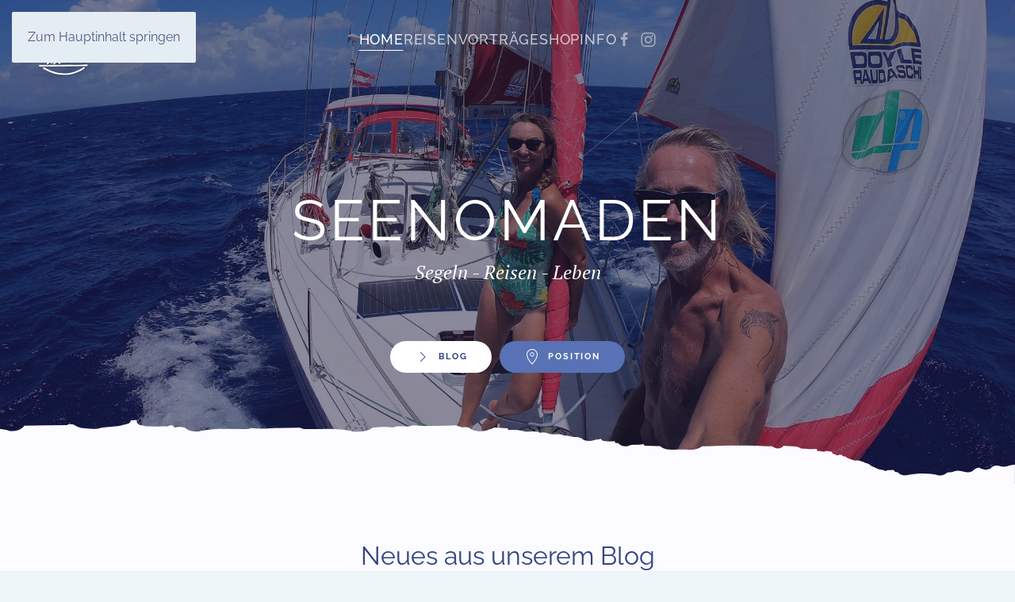

--- FILE ---
content_type: text/html; charset=utf-8
request_url: https://www.seenomaden.at/
body_size: 15232
content:
<!DOCTYPE html>
<html lang="de-de" dir="ltr">
    <head>
        <meta name="viewport" content="width=device-width, initial-scale=1">
        <link rel="icon" href="/images/favicon.png" sizes="any">
                <link rel="apple-touch-icon" href="/images/apple-touch-icon.png">
        <meta charset="utf-8">
	<meta name="rights" content="DorisRenoldner und Wolfgang Slanec">
	<meta name="author" content="Helmut">
	<meta name="description" content="Seit 1989 umsegeln wir gemeinsam die Welt mit unserer Segelyacht NOMAD - Doris Renoldner &amp; Wolfgang Slanec ✓ Mitsegeln ✓ Bücher ✓ Veranstalterinfos &amp; Termine">
	<meta name="generator" content="Joomla! - Open Source Content Management">
	<title>Seenomaden – Reise &amp; Segelblog - Vorträge, Mitsegeln, Bücher</title>
	<link href="/favicon.ico" rel="icon" type="image/vnd.microsoft.icon">
<link href="/media/vendor/joomla-custom-elements/css/joomla-alert.min.css?0.4.1" rel="stylesheet">
	<link href="/templates/yootheme/vendor/assets/leaflet/leaflet/dist/leaflet.css?4.5.33" rel="preload" as="style" onload="this.onload=null;this.rel='stylesheet'">
	<link href="/media/system/css/joomla-fontawesome.min.css?4.5.33" rel="preload" as="style" onload="this.onload=null;this.rel='stylesheet'">
	<link href="/templates/yootheme/css/theme.19.css?1768570123" rel="stylesheet">
	<link href="/plugins/system/jasocialshare/assets/style.css" rel="stylesheet">
<script type="application/json" class="joomla-script-options new">{"ja-share-excluded":[".mod-articlesnews-horizontal"],"joomla.jtext":{"JASOCIALSHARE_EMAIL_SUBJECT":"Hello, I'd like to share a link with you","ERROR":"Fehler","MESSAGE":"Nachricht","NOTICE":"Hinweis","WARNING":"Warnung","JCLOSE":"Schließen","JOK":"OK","JOPEN":"Öffnen"},"system.paths":{"root":"","rootFull":"https:\/\/www.seenomaden.at\/","base":"","baseFull":"https:\/\/www.seenomaden.at\/"},"csrf.token":"9128498d32f130b8c7d357e33c0114c2"}</script>
	<script src="/media/system/js/core.min.js?a3d8f8"></script>
	<script src="/media/system/js/messages.min.js?9a4811" type="module"></script>
	<script src="/templates/yootheme/vendor/assets/leaflet/leaflet/dist/leaflet.js?4.5.33" defer></script>
	<script src="/templates/yootheme/packages/builder/elements/map/app/map-leaflet.min.js?4.5.33" defer></script>
	<script src="/templates/yootheme/vendor/assets/uikit/dist/js/uikit.min.js?4.5.33"></script>
	<script src="/templates/yootheme/vendor/assets/uikit/dist/js/uikit-icons-fjord.min.js?4.5.33"></script>
	<script src="/templates/yootheme/js/theme.js?4.5.33"></script>
	<script src="/plugins/system/jasocialshare/assets/jasocialshare.js"></script>
	<script type="application/ld+json">{"@context":"https://schema.org","@graph":[{"@type":"Organization","@id":"https://www.seenomaden.at/#/schema/Organization/base","name":"Seenomaden","url":"https://www.seenomaden.at/"},{"@type":"WebSite","@id":"https://www.seenomaden.at/#/schema/WebSite/base","url":"https://www.seenomaden.at/","name":"Seenomaden","publisher":{"@id":"https://www.seenomaden.at/#/schema/Organization/base"}},{"@type":"WebPage","@id":"https://www.seenomaden.at/#/schema/WebPage/base","url":"https://www.seenomaden.at/","name":"Seenomaden – Reise & Segelblog - Vorträge, Mitsegeln, Bücher","description":"Seit 1989 umsegeln wir gemeinsam die Welt mit unserer Segelyacht NOMAD - Doris Renoldner & Wolfgang Slanec ✓ Mitsegeln ✓ Bücher ✓ Veranstalterinfos & Termine","isPartOf":{"@id":"https://www.seenomaden.at/#/schema/WebSite/base"},"about":{"@id":"https://www.seenomaden.at/#/schema/Organization/base"},"inLanguage":"de-DE"},{"@type":"Article","@id":"https://www.seenomaden.at/#/schema/com_content/article/230","name":"Momentane Position Nomad","headline":"Momentane Position Nomad","inLanguage":"de-DE","author":{"@type":"Person","name":"Helmut"},"thumbnailUrl":"images/Logo_mistral_white_web.png","articleSection":"Home","dateCreated":"2017-07-28T06:42:14+00:00","interactionStatistic":{"@type":"InteractionCounter","userInteractionCount":135612},"isPartOf":{"@id":"https://www.seenomaden.at/#/schema/WebPage/base"}}]}</script>
	<script>window.yootheme ||= {}; var $theme = yootheme.theme = {"i18n":{"close":{"label":"Schlie\u00dfen"},"totop":{"label":"Zur\u00fcck nach oben"},"marker":{"label":"\u00d6ffnen"},"navbarToggleIcon":{"label":"Men\u00fc \u00f6ffnen"},"paginationPrevious":{"label":"Vorherige Seite"},"paginationNext":{"label":"N\u00e4chste Seite"},"searchIcon":{"toggle":"Suche \u00f6ffnen","submit":"Suche ausf\u00fchren"},"slider":{"next":"N\u00e4chste Folie","previous":"Vorherige Folie","slideX":"Folie %s","slideLabel":"%s von %s"},"slideshow":{"next":"N\u00e4chste Folie","previous":"Vorherige Folie","slideX":"Folie %s","slideLabel":"%s von %s"},"lightboxPanel":{"next":"N\u00e4chste Folie","previous":"Vorherige Folie","slideLabel":"%s von %s","close":"Schlie\u00dfen"}}};</script>
	<meta property="og:locale" content="de_DE" class="4SEO_ogp_tag">
	<meta property="og:url" content="https://www.seenomaden.at/" class="4SEO_ogp_tag">
	<meta property="og:site_name" content="Seenomaden" class="4SEO_ogp_tag">
	<meta property="og:type" content="article" class="4SEO_ogp_tag">
	<meta property="og:title" content="SEENOMADEN - 2x um die Welt | Segelblog" class="4SEO_ogp_tag">
	<meta property="og:description" content="Mitsegeln - Mitlesen - Bücher kaufen - Veranstalterinfos & Vortragstermine " class="4SEO_ogp_tag">
	<meta property="fb:app_id" content="966242223397117" class="4SEO_ogp_tag">
	<meta property="og:image" content="https://www.seenomaden.at/images/static/seenomaden-home-2024.jpg" class="4SEO_ogp_tag">
	<meta property="og:image:width" content="2050" class="4SEO_ogp_tag">
	<meta property="og:image:height" content="1367" class="4SEO_ogp_tag">
	<meta property="og:image:secure_url" content="https://www.seenomaden.at/images/static/seenomaden-home-2024.jpg" class="4SEO_ogp_tag">
	<meta name="twitter:card" content="summary" class="4SEO_tcards_tag">
	<meta name="twitter:url" content="https://www.seenomaden.at/" class="4SEO_tcards_tag">
	<meta name="twitter:title" content="Seenomaden – Reise & Segelblog - Vorträge, Mitsegeln, Bücher" class="4SEO_tcards_tag">
	<meta name="twitter:description" content="Seit 1989 umsegeln wir gemeinsam die Welt mit unserer Segelyacht NOMAD - Doris Renoldner & Wolfgang Slanec ✓ Mitsegeln ✓ Bücher ✓ Veranstalterinfos & Termine" class="4SEO_tcards_tag">
	<meta name="twitter:image" content="https://www.seenomaden.at/images/static/seenomaden-home-2024.jpg" class="4SEO_tcards_tag">
	<link rel="canonical" href="https://www.seenomaden.at/" class="4SEO_auto_canonical">
	<meta name="google-site-verification" content="_oegHEeI1ydg_JERE-EG0EgxUQmbPZupA4FZdpKth00"  class="4SEO_google_site_verification_tag" />
	<meta name="robots" content="max-snippet:-1, max-image-preview:large, max-video-preview:-1" class="4SEO_robots_tag">
	<script type="application/ld+json" class="4SEO_structured_data_sitelinks">{
    "@context": "http://schema.org",
    "@type": "WebSite",
    "url": "https://www.seenomaden.at/",
    "name": "Seenomaden",
    "potentialAction": {
        "@type": "SearchAction",
        "target": "https://www.seenomaden.at/component/finder/search?q={search_term_string}&amp;Itemid=101",
        "query-input": "required name=search_term_string"
    }
}</script>
<script type="application/ld+json" class="4SEO_structured_data_page">{
    "@context": "http://schema.org",
    "@graph": [
        {
            "@type": "Article",
            "author": {
                "@id": "https://www.seenomaden.at/#helmut_a0bea71998"
            },
            "dateModified": "2025-04-18T15:01:23Z",
            "datePublished": "2017-07-28T06:42:14Z",
            "description": "Seit 1989 umsegeln wir gemeinsam die Welt mit unserer Segelyacht NOMAD - Doris Renoldner & Wolfgang Slanec ✓ Mitsegeln ✓ Bücher ✓ Veranstalterinfos & Termine",
            "headline": "Momentane Position Nomad",
            "image": [
                {
                    "@type": "ImageObject",
                    "url": "https://www.seenomaden.at/templates/yootheme/cache/7f/hart-wie-das-eis-7f1d1d5a.png",
                    "caption": null,
                    "description": "",
                    "width": 640,
                    "height": 904
                }
            ],
            "inLanguage": "de-DE",
            "mainEntityOfPage": {
                "@type": "WebPage",
                "url": "https://www.seenomaden.at/"
            },
            "publisher": {
                "@id": "https://www.seenomaden.at/#defaultPublisher"
            },
            "url": "https://www.seenomaden.at/"
        },
        {
            "@id": "https://www.seenomaden.at/#defaultBusiness",
            "@type": "LocalBusiness",
            "name": "Seenomaden",
            "url": "https://www.seenomaden.at/",
            "telephone": "",
            "address": {
                "@id": "https://www.seenomaden.at/#defaultAddress"
            },
            "geo": {
                "@id": "https://www.seenomaden.at/#defaultGeo"
            },
            "image": {
                "@id": "https://www.seenomaden.at/#defaultLogo"
            }
        },
        {
            "@id": "https://www.seenomaden.at/#defaultLogo",
            "@type": "ImageObject",
            "url": "",
            "width": "",
            "height": ""
        },
        {
            "@type": "Person",
            "name": "Helmut",
            "@id": "https://www.seenomaden.at/#helmut_a0bea71998"
        },
        {
            "@id": "https://www.seenomaden.at/#defaultPublisher",
            "@type": "Organization",
            "url": "https://www.seenomaden.at/",
            "logo": {
                "@id": "https://www.seenomaden.at/#defaultLogo"
            },
            "name": "Seenomaden"
        }
    ]
}</script></head>
    <body class="home">

        <div class="uk-hidden-visually uk-notification uk-notification-top-left uk-width-auto">
            <div class="uk-notification-message">
                <a href="#tm-main" class="uk-link-reset">Zum Hauptinhalt springen</a>
            </div>
        </div>

        
        
        <div class="tm-page">

                        


<header class="tm-header-mobile uk-hidden@m tm-header-overlay" uk-header uk-inverse="target: .uk-navbar-container; sel-active: .uk-navbar-transparent">


    
        <div class="uk-navbar-container uk-navbar-transparent">

            <div class="uk-container uk-container-expand">
                <nav class="uk-navbar" uk-navbar="{&quot;align&quot;:&quot;left&quot;,&quot;container&quot;:&quot;.tm-header-mobile&quot;,&quot;boundary&quot;:&quot;.tm-header-mobile .uk-navbar-container&quot;}">

                                        <div class="uk-navbar-left ">

                                                    <a href="https://www.seenomaden.at/" aria-label="Zurück zur Startseite" class="uk-logo uk-navbar-item">
    <picture>
<source type="image/webp" srcset="/templates/yootheme/cache/3c/Logo_mistral_white_web-3c24fb03.webp 80w, /templates/yootheme/cache/52/Logo_mistral_white_web-52b2b761.webp 160w" sizes="(min-width: 80px) 80px">
<img alt="Seenomaden" loading="eager" src="/templates/yootheme/cache/bb/Logo_mistral_white_web-bb01f8e2.png" width="80" height="98">
</picture></a>
                        
                        
                        
                    </div>
                    
                    
                                        <div class="uk-navbar-right">

                                                    
                        
                                                    <a uk-toggle href="#tm-dialog-mobile" class="uk-navbar-toggle">

        
        <div uk-navbar-toggle-icon></div>

        
    </a>
                        
                    </div>
                    
                </nav>
            </div>

        </div>

    



        <div id="tm-dialog-mobile" uk-offcanvas="container: true; overlay: true" mode="slide" flip>
        <div class="uk-offcanvas-bar uk-flex uk-flex-column">

                        <button class="uk-offcanvas-close uk-close-large" type="button" uk-close uk-toggle="cls: uk-close-large; mode: media; media: @s"></button>
            
                        <div class="uk-margin-auto-bottom">
                
<div class="uk-panel" id="module-menu-dialog-mobile">

    
    
<ul class="uk-nav uk-nav-default uk-nav-accordion" uk-nav="targets: &gt; .js-accordion">
    
	<li class="item-101 uk-active"><a href="/" class="fullwidth">Home</a></li>
	<li class="item-285 js-accordion uk-parent"><a href>Reisen <span uk-nav-parent-icon></span></a>
	<ul class="uk-nav-sub">

		<li class="item-736"><a href="/blog/segelblog">Blog</a></li>
		<li class="item-797"><a href="/blog/pacific-odyssey-2018-2021">Pacific Odyssey 2018-2021</a></li>
		<li class="item-609"><a href="/blog/nordwestpassage-2016-2017">Nordwestpassage: 2016-2017</a></li>
		<li class="item-610"><a href="/blog/adria-arktis">Adria – Arktis: 2012-2015</a></li>
		<li class="item-612"><a href="/blog/2-weltumsegelung">2. Weltumsegelung: 2002-2009</a></li>
		<li class="item-611"><a href="/blog/1-weltumsegelung">1. Weltumsegelung: 1989-1997</a></li></ul></li>
	<li class="item-606 js-accordion uk-parent"><a href>Vorträge <span uk-nav-parent-icon></span></a>
	<ul class="uk-nav-sub">

		<li class="item-617"><a href="/vortraege/vortragstermine">Vortragstermine</a></li>
		<li class="item-798"><a href="/vortraege/pacific-odyssey">Pacific Odyssey</a></li>
		<li class="item-751"><a href="/vortraege/nordwestpassage">Nordwestpassage</a></li>
		<li class="item-620"><a href="/vortraege/adria-arktis">Adria - Arktis</a></li>
		<li class="item-619"><a href="/vortraege/frei-wie-der-wind">Frei wie der Wind – 7 Jahre Weltreise</a></li>
		<li class="item-618"><a href="/vortraege/8-jahre-um-die-welt">8 Jahre um die Welt</a></li>
		<li class="item-622"><a href="/vortraege/veranstalterinfos">Veranstalterinfos</a></li></ul></li>
	<li class="item-608"><a href="/shop">Shop</a></li>
	<li class="item-335 js-accordion uk-parent"><a href>Info <span uk-nav-parent-icon></span></a>
	<ul class="uk-nav-sub">

		<li class="item-134"><a href="/pages/about">Über uns</a></li>
		<li class="item-621"><a href="/pages/unser-boot">Unser Boot</a></li>
		<li class="item-637"><a href="/pages/impressum">Impressum</a></li>
		<li class="item-869"><a href="/pages/links-friends">Links Friends</a></li>
		<li class="item-870"><a href="/pages/links-partner">Links Partner</a></li>
		<li class="item-799"><a href="/pages/kontakt">Kontakt</a></li>
		<li class="item-800"><a href="/pages/unterstuetzen">Unterstützen</a></li></ul></li></ul>

</div>

            </div>
            
            
        </div>
    </div>
    
    
    

</header>




<header class="tm-header uk-visible@m tm-header-overlay" uk-inverse="target: .uk-navbar-container, .tm-headerbar" uk-header>



    
        <div class="uk-navbar-container uk-navbar-primary uk-navbar-transparent uk-position-relative uk-position-z-index-high">

            <div class="uk-container">
                <nav class="uk-navbar" uk-navbar="{&quot;align&quot;:&quot;left&quot;,&quot;container&quot;:&quot;.tm-header&quot;,&quot;boundary&quot;:&quot;.tm-header .uk-navbar-container&quot;}">

                                        <div class="uk-navbar-left ">

                                                    <a href="https://www.seenomaden.at/" aria-label="Zurück zur Startseite" class="uk-logo uk-navbar-item">
    <picture>
<source type="image/webp" srcset="/templates/yootheme/cache/3c/Logo_mistral_white_web-3c24fb03.webp 80w, /templates/yootheme/cache/52/Logo_mistral_white_web-52b2b761.webp 160w" sizes="(min-width: 80px) 80px">
<img alt="Seenomaden" loading="eager" src="/templates/yootheme/cache/bb/Logo_mistral_white_web-bb01f8e2.png" width="80" height="98">
</picture></a>
                        
                        
                        
                    </div>
                    
                                        <div class="uk-navbar-center">

                        
                                                    
<ul class="uk-navbar-nav">
    
	<li class="item-101 uk-active"><a href="/" class="fullwidth">Home</a></li>
	<li class="item-285 uk-parent"><a role="button">Reisen</a>
	<div class="uk-drop uk-navbar-dropdown" mode="hover" pos="bottom-left"><div><ul class="uk-nav uk-navbar-dropdown-nav">

		<li class="item-736"><a href="/blog/segelblog">Blog</a></li>
		<li class="item-797"><a href="/blog/pacific-odyssey-2018-2021">Pacific Odyssey 2018-2021</a></li>
		<li class="item-609"><a href="/blog/nordwestpassage-2016-2017">Nordwestpassage: 2016-2017</a></li>
		<li class="item-610"><a href="/blog/adria-arktis">Adria – Arktis: 2012-2015</a></li>
		<li class="item-612"><a href="/blog/2-weltumsegelung">2. Weltumsegelung: 2002-2009</a></li>
		<li class="item-611"><a href="/blog/1-weltumsegelung">1. Weltumsegelung: 1989-1997</a></li></ul></div></div></li>
	<li class="item-606 uk-parent"><a role="button">Vorträge</a>
	<div class="uk-drop uk-navbar-dropdown" mode="hover" pos="bottom-left"><div><ul class="uk-nav uk-navbar-dropdown-nav">

		<li class="item-617"><a href="/vortraege/vortragstermine">Vortragstermine</a></li>
		<li class="item-798"><a href="/vortraege/pacific-odyssey">Pacific Odyssey</a></li>
		<li class="item-751"><a href="/vortraege/nordwestpassage">Nordwestpassage</a></li>
		<li class="item-620"><a href="/vortraege/adria-arktis">Adria - Arktis</a></li>
		<li class="item-619"><a href="/vortraege/frei-wie-der-wind">Frei wie der Wind – 7 Jahre Weltreise</a></li>
		<li class="item-618"><a href="/vortraege/8-jahre-um-die-welt">8 Jahre um die Welt</a></li>
		<li class="item-622"><a href="/vortraege/veranstalterinfos">Veranstalterinfos</a></li></ul></div></div></li>
	<li class="item-608"><a href="/shop">Shop</a></li>
	<li class="item-335 uk-parent"><a role="button">Info</a>
	<div class="uk-drop uk-navbar-dropdown" mode="hover" pos="bottom-left"><div><ul class="uk-nav uk-navbar-dropdown-nav">

		<li class="item-134"><a href="/pages/about">Über uns</a></li>
		<li class="item-621"><a href="/pages/unser-boot">Unser Boot</a></li>
		<li class="item-637"><a href="/pages/impressum">Impressum</a></li>
		<li class="item-869"><a href="/pages/links-friends">Links Friends</a></li>
		<li class="item-870"><a href="/pages/links-partner">Links Partner</a></li>
		<li class="item-799"><a href="/pages/kontakt">Kontakt</a></li>
		<li class="item-800"><a href="/pages/unterstuetzen">Unterstützen</a></li></ul></div></div></li></ul>

<div class="uk-navbar-item" id="module-tm-3">

    
    <ul class="uk-grid uk-flex-inline uk-flex-middle uk-flex-nowrap uk-grid-small">                    <li><a href="https://www.facebook.com/doriswolf.renoldnerslanec/?locale=de_DE" class="uk-preserve-width uk-icon-link" rel="noreferrer"><span uk-icon="icon: facebook;"></span></a></li>
                    <li><a href="https://www.instagram.com/seenomaden_doris_wolf/?hl=de" class="uk-preserve-width uk-icon-link" rel="noreferrer"><span uk-icon="icon: instagram;"></span></a></li>
            </ul>
</div>

                        
                    </div>
                    
                    
                </nav>
            </div>

        </div>

    







</header>

            
            

            <main id="tm-main" >

                
                <div id="system-message-container" aria-live="polite"></div>

                <!-- Builder #page -->
<div class="uk-section-secondary uk-section-overlap uk-position-relative" data-style="secondary" data-padding="large" uk-scrollspy="target: [uk-scrollspy-class]; cls: uk-animation-slide-top; delay: false;">
    <div data-src="/images/static/seenomaden-home-2024.jpg" data-sources="[{&quot;type&quot;:&quot;image\/webp&quot;,&quot;srcset&quot;:&quot;\/templates\/yootheme\/cache\/31\/seenomaden-home-2024-31cb105a.webp 2050w&quot;,&quot;sizes&quot;:&quot;(max-aspect-ratio: 2050\/1367) 150vh&quot;}]" loading="eager" uk-img class="uk-background-norepeat uk-background-cover uk-background-center-center uk-section uk-section-large uk-flex uk-flex-bottom fs-section" style="background-color: #FCFBFF; min-height: 80vh">

    <div class="uk-position-cover" style="background-color: rgba(35, 31, 69, 0.5);"></div>

    <div class="uk-width-1-1">

    <div class="uk-container fs-section-content uk-position-relative">
<div class="uk-grid tm-grid-expand uk-child-width-1-1 uk-grid-margin">
<div class="uk-grid-item-match uk-flex-middle uk-width-1-1">
    
        
            
            
                        <div class="uk-panel uk-width-1-1">            
                
                    
<h1 class="uk-heading-medium uk-font-tertiary uk-margin-small uk-text-center" uk-scrollspy-class>        SEENOMADEN    </h1><div class="uk-panel uk-text-lead uk-margin-small uk-text-center" uk-scrollspy-class="uk-animation-slide-bottom">Segeln - Reisen - Leben</div>
<div class="uk-position-relative uk-margin-large uk-text-center" style="z-index: 3;" uk-scrollspy-class>
        <div class="uk-flex-middle uk-grid-small uk-child-width-auto uk-flex-center" uk-grid>    
    
                <div class="el-item">
        
        
<a class="el-content uk-button uk-button-default uk-flex-inline uk-flex-center uk-flex-middle" title="weiter zum Blog" href="/blog/segelblog">
        <span class="uk-margin-small-right" uk-icon="chevron-right"></span>    
        Blog    
    
</a>


                </div>
        
    
                <div class="el-item">
        
        
<a class="el-content uk-button uk-button-primary uk-flex-inline uk-flex-center uk-flex-middle" href="#position" uk-scroll>
        <span class="uk-margin-small-right" uk-icon="location"></span>    
        Position    
    
</a>


                </div>
        
    
        </div>    
</div>

                
                        </div>            
        
    
</div></div>
    </div>
    </div>


    </div>


</div>
<article class="uk-section-default uk-position-relative uk-section-overlap uk-preserve-color uk-dark" data-style="default" uk-scrollspy="target: [uk-scrollspy-class]; cls: uk-animation-slide-top-medium; delay: false;">
    <div data-src="/templates/yootheme/cache/23/nomad-bg-2327c65a.jpeg" data-sources="[{&quot;type&quot;:&quot;image\/webp&quot;,&quot;srcset&quot;:&quot;\/templates\/yootheme\/cache\/a2\/nomad-bg-a2f35891.webp 768w, \/templates\/yootheme\/cache\/54\/nomad-bg-5410f30a.webp 1024w, \/templates\/yootheme\/cache\/1c\/nomad-bg-1c1dde18.webp 1366w, \/templates\/yootheme\/cache\/9c\/nomad-bg-9cde67b2.webp 1600w, \/templates\/yootheme\/cache\/d5\/nomad-bg-d552fc98.webp 1920w, \/templates\/yootheme\/cache\/bd\/nomad-bg-bd6dc154.webp 2050w&quot;,&quot;sizes&quot;:&quot;(min-width: 1920px) 1920px&quot;}]" uk-img class="uk-background-norepeat uk-background-width-1-1 uk-background-bottom-right uk-section uk-section- fs-section-divider-ink-4" style="background-color: #FCFBFF;">




    <div class="uk-container fs-section-content uk-container-large uk-position-relative uk-position-z-index">
<div class="uk-grid tm-grid-expand uk-child-width-1-1 uk-margin-medium">
<div class="uk-width-1-1@m">
    
        
            
            
            
                
                    
<h2 class="uk-h2 uk-font-default uk-text-center" uk-scrollspy-class>        Neues aus unserem Blog    </h2><div class="uk-divider-icon uk-width-medium uk-margin-auto" uk-scrollspy-class></div>
                
            
        
    
</div></div><div class="uk-grid tm-grid-expand uk-margin-large uk-margin-remove-top" uk-grid>
<div class="uk-flex uk-flex-column uk-width-1-3@m">
    
        
            
            
            
                
                    
<article class="uk-flex-1 uk-flex uk-flex-column uk-margin" uk-scrollspy-class>
        <a class="uk-flex-1 uk-card uk-card-primary uk-link-toggle" href="/blog/segelblog/406-winterreise">    
        
            
                
            
            
                                <div class="uk-card-media-top">

    
                <picture>
<source type="image/webp" srcset="/templates/yootheme/cache/58/thumb_4763a-584209ae.webp 450w, /templates/yootheme/cache/1c/thumb_4763a-1cde134c.webp 600w" sizes="(min-width: 450px) 450px">
<img src="/templates/yootheme/cache/98/thumb_4763a-98ace6c8.jpeg" width="450" height="300" alt loading="lazy" class="el-image">
</picture>        
        
    
</div>                
                                <div class="uk-card-body uk-margin-remove-first-child">                
                    

                <div class="el-meta uk-margin-small-top"><span uk-icon="calendar"></span> 20. Januar 2026</div>        
                <h2 class="el-title uk-h3 uk-margin-top uk-margin-remove-bottom">                        Winterreise                    </h2>        
        
    
        
        
                <div class="el-content uk-panel uk-margin-top"><p>Zwei liebe Freunde bitten uns, sie im Jänner nach Kroatien zu begleiten. Sie zählen zu den modernen „Best Agern“, sprich: beide sind in ihren Achtzigern.</p></div>        
        
        

                                </div>                
                
            
        
        </a>    
</article>
                
            
        
    
</div>
<div class="uk-flex uk-flex-column uk-width-1-3@m">
    
        
            
            
            
                
                    
<article class="uk-flex-1 uk-flex uk-flex-column uk-margin uk-text-left@s uk-text-center" uk-scrollspy-class>
        <a class="uk-flex-1 uk-card uk-card-default uk-link-toggle" href="/blog/segelblog/403-übers-glück">    
        
            
                
            
            
                                <div class="uk-card-media-top">

    
                <picture>
<source type="image/webp" srcset="/templates/yootheme/cache/db/thumb_-db56f5dd.webp 450w, /templates/yootheme/cache/f2/thumb_-f2e69c16.webp 600w" sizes="(min-width: 450px) 450px">
<img src="/templates/yootheme/cache/b1/thumb_-b15a663c.jpeg" width="450" height="300" alt loading="lazy" class="el-image">
</picture>        
        
    
</div>                
                                <div class="uk-card-body uk-margin-remove-first-child">                
                    

                <div class="el-meta uk-margin-small-top"><span uk-icon="calendar"></span>  06. Januar 2026</div>        
                <h3 class="el-title uk-h3 uk-margin-top uk-margin-remove-bottom">                        Übers Glück                    </h3>        
        
    
        
        
                <div class="el-content uk-panel uk-margin-top"><p>Auf die großen Fragen des Lebens gibt es keine einfachen Antworten. Das gilt auch für das Glück, nach dem wir uns alle sehnen.</p></div>        
        
        

                                </div>                
                
            
        
        </a>    
</article>
                
            
        
    
</div>
<div class="uk-flex uk-flex-column uk-width-1-3@m">
    
        
            
            
            
                
                    
<article class="uk-flex-1 uk-flex uk-flex-column uk-margin uk-text-left@s uk-text-center" uk-scrollspy-class>
        <a class="uk-flex-1 uk-card uk-card-default uk-link-toggle" href="/blog/segelblog/402-es-ist-wieder-soweit">    
        
            
                
            
            
                                <div class="uk-card-media-top">

    
                <picture>
<source type="image/webp" srcset="/templates/yootheme/cache/fb/Thumb-fbc4485e.webp 450w, /templates/yootheme/cache/86/Thumb-86c70061.webp 600w" sizes="(min-width: 450px) 450px">
<img src="/templates/yootheme/cache/19/Thumb-19ed08e3.jpeg" width="450" height="300" alt loading="lazy" class="el-image">
</picture>        
        
    
</div>                
                                <div class="uk-card-body uk-margin-remove-first-child">                
                    

                <div class="el-meta uk-margin-small-top"><span uk-icon="calendar"></span>  22. Dezember 2025</div>        
                <h3 class="el-title uk-h3 uk-margin-top uk-margin-remove-bottom">                        Es ist wieder soweit                    </h3>        
        
    
        
        
                <div class="el-content uk-panel uk-margin-top"><p>Wolf und ich leben in zwei Welten: auf unserem Segelboot und in Österreich. Manchmal fühlt es sich an, als würden diese beiden Leben nicht wirklich zusammenpassen.</p></div>        
        
        

                                </div>                
                
            
        
        </a>    
</article>
                
            
        
    
</div></div><div class="uk-grid tm-grid-expand uk-child-width-1-1 uk-grid-margin">
<div class="uk-width-1-1@m">
    
        
            
            
            
                
                    
<div class="uk-margin-large uk-text-center" uk-scrollspy-class>
    
    
        
        
<a class="el-content uk-button uk-button-primary uk-button-large uk-flex-inline uk-flex-center uk-flex-middle" href="/blog/segelblog">
        <span class="uk-margin-small-right" uk-icon="chevron-right"></span>    
        mehr lesen    
    
</a>


        
    
    
</div>

<h2 class="uk-h2 uk-font-default uk-text-center" uk-scrollspy-class>        Unser Boot    </h2><div class="uk-divider-icon uk-width-medium uk-margin-auto" uk-scrollspy-class></div>
                
            
        
    
</div></div><div class="uk-grid tm-grid-expand uk-grid-large uk-margin-large" uk-grid>
<div class="uk-grid-item-match uk-flex-middle uk-width-1-2@m">
    
        
            
            
                        <div class="uk-panel uk-width-1-1">            
                
                    
<h2 class="uk-text-large uk-font-secondary uk-margin-small uk-text-left@m uk-text-center" uk-scrollspy-class="uk-animation-slide-left-medium">        <a class="el-link uk-link-reset" href="#" uk-scroll>Die Nomad</a>    </h2><div class="uk-panel uk-text-secondary uk-column-1-2@m uk-column-1-1@s uk-margin-medium uk-text-left@m uk-text-center" uk-scrollspy-class="uk-animation-slide-left-medium"><strong>Typ:</strong> Sonate Ovni 41<br />
<strong>Material:</strong> Aluminium<br />
<strong>Werft:</strong> Alubat, Les Sables, Frankreich<br />
<strong>Konstrukteur:</strong> Philippe Briand<br />
<strong>Baujahr:</strong> 1988, generalüberholt: 2001 + 2012<br />
<strong>Länge:</strong> 12,80m<br />
<strong>Breite:</strong> 4,10m<br />
<strong>Tiefgang:</strong> 1,0m - 2,50m/Integralschwert<br />
<strong>Gewicht:</strong> 10to<br />
<strong>Segelfläche:</strong> 95qm<br />
<strong>Motor:</strong> Yanmar 54 PS - neu 2012<br />
<strong>Wassertank:</strong> 300l<br />
<strong>Dieseltank:</strong> 180l<br /></div>
                
                        </div>            
        
    
</div>
<div class="uk-grid-item-match uk-flex-middle uk-width-1-2@m uk-flex-first">
    
        
            
            
                        <div class="uk-panel uk-width-1-1">            
                
                    
<div class="uk-margin" uk-slideshow="minHeight: 410;" uk-scrollspy-class>
    <div class="uk-position-relative">
        
            <div class="uk-slideshow-items">                
                    <div class="el-item uk-inverse-light">

    
        
            
                
<picture>
<source type="image/webp" srcset="/templates/yootheme/cache/b4/1_Adria_Arktis_2-b4918002.webp 768w, /templates/yootheme/cache/21/1_Adria_Arktis_2-213eec43.webp 920w, /templates/yootheme/cache/45/1_Adria_Arktis_2-45839287.webp 1024w, /templates/yootheme/cache/1f/1_Adria_Arktis_2-1f600dd4.webp 1366w, /templates/yootheme/cache/17/1_Adria_Arktis_2-1782695e.webp 1600w, /templates/yootheme/cache/87/1_Adria_Arktis_2-877cceb7.webp 1840w" sizes="(max-aspect-ratio: 920/613) 150vh">
<img src="/templates/yootheme/cache/3c/1_Adria_Arktis_2-3c1a854b.jpeg" width="920" height="613" alt loading="lazy" class="el-image" uk-cover>
</picture>
            
        
        
        
    
</div>
                
                    <div class="el-item uk-inverse-light">

    
        
            
                
<picture>
<source type="image/webp" srcset="/templates/yootheme/cache/77/3_Adria_Arktis_2-77eb18bc.webp 768w, /templates/yootheme/cache/14/3_Adria_Arktis_2-14582b2d.webp 920w, /templates/yootheme/cache/35/3_Adria_Arktis_2-3577150d.webp 1024w, /templates/yootheme/cache/6f/3_Adria_Arktis_2-6f948a5e.webp 1366w, /templates/yootheme/cache/46/3_Adria_Arktis_2-4671947e.webp 1600w, /templates/yootheme/cache/d6/3_Adria_Arktis_2-d68f3397.webp 1840w" sizes="(max-aspect-ratio: 920/613) 150vh">
<img src="/templates/yootheme/cache/ab/3_Adria_Arktis_2-ab9e4486.jpeg" width="920" height="613" alt loading="lazy" class="el-image" uk-cover>
</picture>
            
        
        
        
    
</div>
                
                    <div class="el-item uk-inverse-light">

    
        
            
                
<picture>
<source type="image/webp" srcset="/templates/yootheme/cache/ae/textum_2557a-ae9b03db.webp 768w, /templates/yootheme/cache/e1/textum_2557a-e11992fa.webp 920w, /templates/yootheme/cache/0b/textum_2557a-0b161aa6.webp 1024w, /templates/yootheme/cache/51/textum_2557a-51f585f5.webp 1366w, /templates/yootheme/cache/ea/textum_2557a-ea25045a.webp 1600w, /templates/yootheme/cache/7a/textum_2557a-7adba3b3.webp 1840w" sizes="(max-aspect-ratio: 920/613) 150vh">
<img src="/templates/yootheme/cache/b5/textum_2557a-b5eb1198.jpeg" width="920" height="613" alt loading="lazy" class="el-image" uk-cover>
</picture>
            
        
        
        
    
</div>
                            </div>
        
                

    <div class="uk-visible@s uk-light uk-position-medium uk-position-center-left" uk-inverse>    <a class="el-slidenav" href="#" uk-slidenav-previous uk-slideshow-item="previous"></a>    </div>
    <div class="uk-visible@s uk-light uk-position-medium uk-position-center-right" uk-inverse>    <a class="el-slidenav" href="#" uk-slidenav-next uk-slideshow-item="next"></a>    </div>
        
        
    </div>
    
</div>
                
                        </div>            
        
    
</div></div><div class="uk-grid tm-grid-expand uk-child-width-1-1 uk-margin-large">
<div class="uk-width-1-1@m">
    
        
            
            
            
                
                    
<div class="uk-text-center" uk-scrollspy-class="uk-animation-slide-bottom-medium">
    
    
        
        
<a class="el-content uk-button uk-button-primary uk-button-large" href="/pages/unser-boot">
    
        Alle Infos zur Nomad    
    
</a>


        
    
    
</div>

                
            
        
    
</div></div>
    </div>


    </div>

                
    <div class="fs-shape-divider ink-4 uk-position-absolute uk-width-1-1 uk-overflow-hidden uk-position-z-index" style="left:0; right:0; top:1px; transform: rotate(180deg) translateY(100%);" data-position="top-outside">    <svg xmlns="http://www.w3.org/2000/svg" preserveAspectRatio="xMinYMid" viewBox="0 0 1200 120" fill="#FCFBFF" aria-hidden="true" class="uk-position-relative uk-width-1-1 uk-display-block" style="max-width: 100%; width: 100%; top:-1px;">    <g class="fs-shape-divider-svg-content">
        
        
                    
    <path d="M1200-296V66.8c-4.1-0.4-8.1-1.2-12-2.5c-5.3-0.7-10.8,0.7-15,4.1h0.2c-0.8,0.6-1.5,1.3-1.9,2.2c-16.9,0.2-33.8,0.5-50.8,0.7c-0.3,0.3-0.6,0.6-0.7,1h-2.1c-2.6,0.2-5.3-0.5-7.4-2c-0.6-0.3-1.3-0.7-1.9-1c-1.3-0.6-2.7-1.1-4.2-1.4c-6.5-1-13.1-1.3-19.7-0.9c-9.3,3-19.3,1.8-28.8,4.1c-0.5,0.7-1.4,0.9-2.2,0.5c-2.3,1.1-5.1,0.9-7,2.8l0,0c-0.7,0.7-1.1,1.5-1.2,2.5c-2.4,0.1-4.7,0.3-7,0.4c0-0.2,0.1-0.4,0.2-0.6c-0.1-1.5-0.7-2.9-1.8-4c-1.3-0.9-2.7-1.5-4.3-1.8c-9.9-2.5-20-0.6-29.9-1.2c-1.3,0.5-2.7,0.8-3.9,1.3c-1.1,0-2.1-0.1-3.2-0.2c-0.2-1.3-1.3-2.2-2.6-2.3c-3.8,1-7.5,0.5-11.3-0.4c-4.7-4.1-10.2-4.7-16.1-4.4c-18.6,4.6-37.6,2.5-56.4,2.9c-2.2,0-4.3,0.4-6.3,1.2c-8.7-1-17.5-1-26.2,0c-10.3,0-20.5,0.2-30.8,0.3v0.3c-1.7-0.9-3.5-1.5-5.3-1.8c-19.7-0.6-39.6,2-59.1-3c-7.6-0.5-15.2,0-21.9,4.5c-7.9,0.8-15.8,1.5-23.7,0.3c-7.3,3-15.3-0.1-22.7,2.1c0,0.2-0.1,0.3-0.2,0.5c-17.3-1-34.7-1.1-52-0.1c-2.1-1.5-5-1-7.1-2.4c-2.8,0.7-5.7,0.6-8.4-0.3c-5-4.4-11-4.4-17.2-4c-3.3,0.2-6,2.1-9.2,2.5c-1,0.7-2.1,1.2-3.2,1.7c-5.3-0.3-10.5-0.5-15.9-0.8c0-1-0.7-1.9-1.6-2.3c-5,0.6-10,0.4-14.9-0.7c-7.1-2.9-15.1,0.9-22.2-2.4c-2.9,0.7-5.9,0.5-8.6-0.6c-6-3-13.1,0.7-19.1-2.6c-1.9-0.1-3.7-0.3-5.6-0.4c-5.5-2.8-12.9,0.5-17.8-5c-2.2-0.8-4.6-1.2-6.9-1.2c-3.8,0.4-7.3,2.2-11.2,2c-0.6,0-1.2,0.3-1.6,0.8c-1-0.8-1.9-1.6-2.9-2.5l-5.9-0.6c-2.9,0-5.7,0.1-8.5,0.2c0.3-1-0.4-2.1-1.4-2.3c-0.1,0-0.1,0-0.2,0c-0.7,0.3-1.5,0.3-2.2-0.1c-1.7-1.8-4-3.1-6.4-3.6c-1.7-0.2-3.3-0.1-5,0.2c-6,3-12.6,0.4-18.6,2.5v-0.4c-0.6-0.6-1.1-1.2-1.7-1.8c-6-0.2-11.9-0.3-17.9-0.5c-4.5-3.8-9.9-4.2-15.4-4.2c-6.2,0.3-12.4,0.3-18.6,0c-5.5,0-10.8,0.3-15.4,4c-14.7,0.3-29.2,0.9-43.9,0.9c-13.1,0-26.3-0.6-39.4-0.9c-2.6-2.1-6-2.9-9.3-2.1c-1.6,0.5-2.9,1.5-3.9,2.9l0,0c-6.9-1.3-14.5,0.7-21-3.2c-3-0.3-6.1-0.5-9-0.8c-3,0-5.9,0.1-8.9,0.2l-1.2-2.4c-2.9-0.4-5.8-0.7-8.7-1.1c-0.1,0.4-0.3,0.7-0.4,1.1c-2.7-0.3-5.3-0.5-7.9-0.8l-1.1-2.6c-0.9,0.2-1.8,0-2.6-0.4c-0.9-0.8-2.1-1.2-3.3-1.3c-0.8,0-1.6,0.2-2.2,0.7h-0.1c-0.8-0.4-1.7-0.4-2.6-0.1c-0.4-0.9-1.1-1.6-2.1-1.9c-0.7,0.3-1.6,0.2-2.2-0.3c-0.8-0.8-1.8-1.4-2.9-1.8c-2.1-0.9-4.3-1.5-6.4-2.4c-1.1-0.3-2.2-0.4-3.4-0.4c-2.3,0.1-4.6-0.3-6.6-1.3c-0.8,0.2-1.6,0-2.3-0.5c-1.7-1.8-4.5-1.1-6.4-2.6c-0.7-0.9-1.6-1.6-2.7-2c-2-1-4.2-1.6-6.1-2.8c-1-0.5-2.1-0.9-3.1-1.3c-2.2-0.5-4.5-0.6-6.5-1.5c-1.1-0.4-2.3-0.2-3.1,0.6c-2.6,0-5.1,0.1-7.6,0.2c-0.3-1.2-1.2-2.2-2.4-2.6c-0.7,0.3-1.6,0.3-2.3-0.1c-1.8-1.9-4.3-3.2-6.9-3.6c-1.8-0.1-3.5,0-5.3,0.5c-12.2,2.2-24.4,2.5-36.5-0.6c-3.6-0.3-7.2,1-9.9,3.5c-1.9,0-3.7,0.2-5.6,0.3C69.8,18,64.8,17.7,59.6,16c-3-0.8-6.1-0.5-8.9,0.7c-2.3,1.8-4.5,3.8-7.5,4.1c-0.2,0-0.4,0.2-0.6,0.2c-2.3-1.5-5-2-7.5-2.5c-2.3-0.1-4.6,0.5-6.6,1.6c-3.3,4.2-7.5,3.6-11.9,2.3c-2.1-0.4-4.3-0.4-6.4,0.1c-3.3,1-6.7,1.7-10.1,2.1V-296H1200z"></path>
        
    
    </g>    </svg>    </div>    
</article>
<div class="uk-section-custom uk-section uk-section- fs-section" style="background-color: #FFFFFF;" data-style="custom">





    <div class="uk-container fs-section-content">
<div class="uk-grid tm-grid-expand uk-child-width-1-1 uk-grid-margin">
<div class="uk-width-1-1">
    
        
            
            
            
                
                    
<h2 class="uk-h2 uk-font-default uk-text-center" id="position">        Unsere aktuelle Position    </h2><div class="uk-divider-icon uk-width-medium uk-margin-auto"></div>
<div class="uk-position-relative uk-position-z-index uk-dark uk-margin" style="height: 400px;" uk-map data-map-type="leaflet">    <script type="application/json">{"markers":[{"lat":-24.7607,"lng":152.3878,"title":"Unser Standort","icon":"\/templates\/yootheme\/cache\/04\/position-nomad-045d3862.png","iconSize":[50,50],"iconAnchor":[25,50],"show_popup":true}],"controls":true,"dragging":true,"max_zoom":18,"min_zoom":0,"poi":false,"type":"roadmap","zoom":"9","zooming":false,"center":{"lat":-24.7607,"lng":152.3878},"lazyload":true,"library":"leaflet","baseUrl":"\/templates\/yootheme\/vendor\/assets\/leaflet\/leaflet\/dist"}</script>                    <template>
            
<div class="el-item uk-text-default uk-font-default uk-margin-remove-first-child">
    
    

<h3 class="el-title uk-margin-top uk-margin-remove-bottom">        Unser Standort    </h3>

<div class="el-content uk-panel uk-margin-top"><p>11. November 2025, Australien, Queensland, Marina Port Bundaberg</p></div>


</div>        </template>
            </div>
                
            
        
    
</div></div>
    </div>




</div>
<div class="uk-section-custom uk-section uk-section- fs-section" style="background-color: #FFFFFF;" data-style="custom" uk-scrollspy="target: [uk-scrollspy-class]; cls: uk-animation-fade; delay: false;">





    <div class="uk-container fs-section-content uk-container-large">
<div class="uk-grid tm-grid-expand uk-grid-medium uk-child-width-1-1 uk-grid-margin-medium">
<div class="uk-grid-item-match uk-flex-middle uk-width-1-1@m">
    
        
            
            
                        <div class="uk-panel uk-width-1-1">            
                
                    
<h2 class="uk-h2 uk-font-default uk-text-center" uk-scrollspy-class>        Alle Segelreisen im Überblick    </h2><div class="uk-divider-icon uk-width-medium uk-margin-auto" uk-scrollspy-class></div>
                
                        </div>            
        
    
</div></div><div class="uk-grid tm-grid-expand uk-grid-column-large uk-grid-row-small uk-margin-large" uk-grid>
<div class="uk-width-1-2@m">
    
        
            
            
            
                
                    
<div class="uk-margin-remove-vertical">
    
        <div class="uk-grid uk-child-width-1-1 uk-grid-small uk-grid-divider uk-grid-match" uk-grid>                <div>
<article class="el-item uk-panel" uk-scrollspy-class>
    
                <div class="uk-grid-medium uk-flex-middle" uk-grid>        
                        <div class="uk-width-1-3">            
                                <a href="/blog/segelblog">

    
                <picture>
<source type="image/webp" srcset="/templates/yootheme/cache/9a/Segelblog_Titel_2025-9aeae268.webp 768w, /templates/yootheme/cache/93/Segelblog_Titel_2025-93b9c433.webp 920w, /templates/yootheme/cache/07/Segelblog_Titel_2025-078a310a.webp 1024w, /templates/yootheme/cache/5d/Segelblog_Titel_2025-5d69ae59.webp 1366w, /templates/yootheme/cache/6b/Segelblog_Titel_2025-6b89cfc9.webp 1600w, /templates/yootheme/cache/fb/Segelblog_Titel_2025-fb776820.webp 1840w" sizes="(min-width: 920px) 920px">
<img src="/templates/yootheme/cache/9f/Segelblog_Titel_2025-9f49ccfd.jpeg" width="920" height="613" alt loading="lazy" class="el-image uk-border-rounded">
</picture>        
        
    
</a>                
                        </div>            
                        <div class="uk-width-expand uk-margin-remove-first-child">            
                
                
                    

        
                <h3 class="el-title uk-h3 uk-heading-bullet uk-link-reset uk-margin-top uk-margin-remove-bottom">                        <a href="/blog/segelblog">Segelblog</a>                    </h3>        
                <div class="el-meta uk-text-meta uk-margin-small-top"><p>Aktuelle Geschichten von nah und fern</p></div>        
    
        
        
        
        
        

                
                
                        </div>            
                </div>        
    
</article></div>
                <div>
<article class="el-item uk-panel" uk-scrollspy-class>
    
                <div class="uk-grid-medium uk-flex-middle" uk-grid>        
                        <div class="uk-width-1-3">            
                                <a href="/blog/pacific-odyssey-2018-2021">

    
                <picture>
<source type="image/webp" srcset="/templates/yootheme/cache/c2/textumfl_0836b-c2f447da.webp 768w, /templates/yootheme/cache/ad/textumfl_0836b-adc965bf.webp 920w, /templates/yootheme/cache/2a/textumfl_0836b-2ac366b0.webp 1024w, /templates/yootheme/cache/70/textumfl_0836b-7020f9e3.webp 1366w, /templates/yootheme/cache/48/textumfl_0836b-486e47b3.webp 1600w, /templates/yootheme/cache/d8/textumfl_0836b-d890e05a.webp 1840w" sizes="(min-width: 920px) 920px">
<img src="/templates/yootheme/cache/f3/textumfl_0836b-f357a014.jpeg" width="920" height="613" alt loading="lazy" class="el-image uk-border-rounded">
</picture>        
        
    
</a>                
                        </div>            
                        <div class="uk-width-expand uk-margin-remove-first-child">            
                
                
                    

        
                <h3 class="el-title uk-h3 uk-heading-bullet uk-link-reset uk-margin-top uk-margin-remove-bottom">                        <a href="/blog/pacific-odyssey-2018-2021">Pacific Odyssey</a>                    </h3>        
                <div class="el-meta uk-text-meta uk-margin-small-top"><p>Unsere pandemiebedingte Irrfahrt im Pazifik von Alaska in die Südsee und zurück ... 2018 bis 2021</p></div>        
    
        
        
        
        
        

                
                
                        </div>            
                </div>        
    
</article></div>
                <div>
<article class="el-item uk-panel" uk-scrollspy-class>
    
                <div class="uk-grid-medium uk-flex-middle" uk-grid>        
                        <div class="uk-width-1-3">            
                                <a href="/blog/nordwestpassage-2016-2017">

    
                <picture>
<source type="image/webp" srcset="/templates/yootheme/cache/20/groenland-2016-20fcffc3.webp 768w, /templates/yootheme/cache/1b/groenland-2016-1be0b5ad.webp 920w, /templates/yootheme/cache/f5/groenland-2016-f5f6d1e1.webp 1024w, /templates/yootheme/cache/af/groenland-2016-af154eb2.webp 1366w, /templates/yootheme/cache/ef/groenland-2016-ef61044f.webp 1600w, /templates/yootheme/cache/7f/groenland-2016-7f9fa3a6.webp 1840w" sizes="(min-width: 920px) 920px">
<img src="/templates/yootheme/cache/16/groenland-2016-168f211d.jpeg" width="920" height="613" alt loading="lazy" class="el-image uk-border-rounded">
</picture>        
        
    
</a>                
                        </div>            
                        <div class="uk-width-expand uk-margin-remove-first-child">            
                
                
                    

        
                <h3 class="el-title uk-h3 uk-heading-bullet uk-link-reset uk-margin-top uk-margin-remove-bottom">                        <a href="/blog/nordwestpassage-2016-2017">Nordwestpassage</a>                    </h3>        
                <div class="el-meta uk-text-meta uk-margin-small-top"><p><br>Eine eiskalte Segelexpedition durch das Nordpolarmeer von Grönland nach Alaska. 2016 / 2017</p></div>        
    
        
        
        
        
        

                
                
                        </div>            
                </div>        
    
</article></div>
                </div>
    
</div>
                
            
        
    
</div>
<div class="uk-width-1-2@m">
    
        
            
            
            
                
                    <hr class="uk-margin-small uk-hidden@m" uk-scrollspy-class>
<div class="uk-margin-remove-vertical">
    
        <div class="uk-grid uk-child-width-1-1 uk-grid-small uk-grid-divider uk-grid-match" uk-grid>                <div>
<article class="el-item uk-panel" uk-scrollspy-class>
    
                <div class="uk-grid-medium uk-flex-middle" uk-grid>        
                        <div class="uk-width-1-3">            
                                <a href="/blog/adria-arktis">

    
                <picture>
<source type="image/webp" srcset="/templates/yootheme/cache/81/adria-arktis-2012-2015-kat-81b23246.webp 768w, /templates/yootheme/cache/67/adria-arktis-2012-2015-kat-67aa66c9.webp 920w, /templates/yootheme/cache/ae/adria-arktis-2012-2015-kat-aee3867c.webp 1024w, /templates/yootheme/cache/f4/adria-arktis-2012-2015-kat-f400192f.webp 1366w, /templates/yootheme/cache/a7/adria-arktis-2012-2015-kat-a7e2901e.webp 1600w, /templates/yootheme/cache/37/adria-arktis-2012-2015-kat-371c37f7.webp 1840w" sizes="(min-width: 920px) 920px">
<img src="/templates/yootheme/cache/52/adria-arktis-2012-2015-kat-52b0af24.jpeg" width="920" height="613" alt loading="lazy" class="el-image uk-border-rounded">
</picture>        
        
    
</a>                
                        </div>            
                        <div class="uk-width-expand uk-margin-remove-first-child">            
                
                
                    

        
                <h3 class="el-title uk-h3 uk-heading-bullet uk-link-reset uk-text-emphasis uk-margin-top uk-margin-remove-bottom">                        <a href="/blog/adria-arktis">Adria-Arktis</a>                    </h3>        
                <div class="el-meta uk-text-meta uk-margin-small-top"><p><br>Vom Traum nach Grönland zu segeln. 2012 bis 2015</p></div>        
    
        
        
        
        
        

                
                
                        </div>            
                </div>        
    
</article></div>
                <div>
<article class="el-item uk-panel" uk-scrollspy-class>
    
                <div class="uk-grid-medium uk-flex-middle" uk-grid>        
                        <div class="uk-width-1-3">            
                                <a href="/blog/2-weltumsegelung">

    
                <picture>
<source type="image/webp" srcset="/templates/yootheme/cache/4b/2te-weltumsegelung-kat-4b4613b4.webp 768w, /templates/yootheme/cache/b7/2te-weltumsegelung-kat-b7f6fc17.webp 920w, /templates/yootheme/cache/06/2te-weltumsegelung-kat-0608ff36.webp 1024w, /templates/yootheme/cache/5c/2te-weltumsegelung-kat-5ceb6065.webp 1366w, /templates/yootheme/cache/ca/2te-weltumsegelung-kat-cad1cdb2.webp 1600w, /templates/yootheme/cache/5a/2te-weltumsegelung-kat-5a2f6a5b.webp 1840w" sizes="(min-width: 920px) 920px">
<img src="/templates/yootheme/cache/63/2te-weltumsegelung-kat-635cc29b.jpeg" width="920" height="613" alt loading="lazy" class="el-image uk-border-rounded">
</picture>        
        
    
</a>                
                        </div>            
                        <div class="uk-width-expand uk-margin-remove-first-child">            
                
                
                    

        
                <h3 class="el-title uk-h3 uk-heading-bullet uk-link-reset uk-text-emphasis uk-margin-top uk-margin-remove-bottom">                        <a href="/blog/2-weltumsegelung">2. Weltumsegelung</a>                    </h3>        
                <div class="el-meta uk-text-meta uk-margin-small-top"><p><br />Reiseerzählung unserer zweiten Weltumsegelung mit <em>Nomad</em> von 2002 bis 2009.</p></div>        
    
        
        
        
        
        

                
                
                        </div>            
                </div>        
    
</article></div>
                <div>
<article class="el-item uk-panel" uk-scrollspy-class>
    
                <div class="uk-grid-medium uk-flex-middle" uk-grid>        
                        <div class="uk-width-1-3">            
                                <a href="/blog/1-weltumsegelung">

    
                <picture>
<source type="image/webp" srcset="/templates/yootheme/cache/24/1te-weltumsegelung-kat-241195ce.webp 768w, /templates/yootheme/cache/da/1te-weltumsegelung-kat-daa708a5.webp 920w, /templates/yootheme/cache/68/1te-weltumsegelung-kat-68c0dc91.webp 1024w, /templates/yootheme/cache/32/1te-weltumsegelung-kat-322343c2.webp 1366w, /templates/yootheme/cache/5c/1te-weltumsegelung-kat-5c7adfd9.webp 1600w, /templates/yootheme/cache/cc/1te-weltumsegelung-kat-cc847830.webp 1840w" sizes="(min-width: 920px) 920px">
<img src="/templates/yootheme/cache/0e/1te-weltumsegelung-kat-0ed6687a.jpeg" width="920" height="613" alt loading="lazy" class="el-image uk-border-rounded">
</picture>        
        
    
</a>                
                        </div>            
                        <div class="uk-width-expand uk-margin-remove-first-child">            
                
                
                    

        
                <h3 class="el-title uk-h3 uk-heading-bullet uk-link-reset uk-text-emphasis uk-margin-top uk-margin-remove-bottom">                        <a href="/blog/1-weltumsegelung">1. Weltumsegelung</a>                    </h3>        
                <div class="el-meta uk-text-meta uk-margin-small-top"><p><br />Reiseerzählung unserer ersten Weltumsegelung mit <em>Susi Q</em> von 1989 bis 1997.</p></div>        
    
        
        
        
        
        

                
                
                        </div>            
                </div>        
    
</article></div>
                </div>
    
</div><hr class="uk-margin-small uk-hidden@m" uk-scrollspy-class>
                
            
        
    
</div></div>
    </div>




</div>
<div class="uk-section-secondary uk-position-relative uk-section uk-section-large fs-section-divider-ink-4" data-style="secondary" data-padding="large" uk-scrollspy="target: [uk-scrollspy-class]; cls: uk-animation-fade; delay: false;">





    <div class="uk-container fs-section-content uk-container-large uk-position-relative uk-position-z-index">
<div class="uk-grid tm-grid-expand uk-grid-medium uk-child-width-1-1 uk-grid-margin-medium">
<div class="uk-grid-item-match uk-flex-middle uk-width-1-1@m">
    
        
            
            
                        <div class="uk-panel uk-width-1-1">            
                
                    
<h2 class="uk-h2 uk-font-default uk-text-center" uk-scrollspy-class>        <strong>Shop:</strong> Hart wie das Eis    </h2><div class="uk-divider-icon uk-width-medium uk-margin-auto" uk-scrollspy-class></div>
                
                        </div>            
        
    
</div></div><div class="uk-grid tm-grid-expand uk-grid-large uk-grid-margin-large" uk-grid>
<div class="uk-grid-item-match uk-flex-middle uk-width-expand@m">
    
        
            
            
                        <div class="uk-panel uk-width-1-1">            
                
                    
<div class="uk-panel uk-margin-remove-first-child uk-margin-large uk-text-center@m uk-text-center" uk-scrollspy-class>
    
        
            
                
            
            
                                                
                
                    

        
                <h3 class="el-title uk-h3 uk-margin-top uk-margin-remove-bottom">                        Unser drittes Buch!                    </h3>        
        
    
        
        
                <div class="el-content uk-panel uk-margin-top">Ein magischer Grenzgang durch die Arktis.<br />
Ein Segelabenteuer durch das Eismeer.<br />
7.000 harte Seemeilen von Grönland nach Alaska.<br />
<br />Sie frieren, sie fluchen, sie staunen und sie freuen sich.
Und meistern den schwierigen Seeweg vom Atlantik in den Pazifik.
Eine Reise an die eigenen Grenzen und tief in die arktische Seele.</div>        
        
        

                
                
            
        
    
</div>
                
                        </div>            
        
    
</div>
<div class="uk-grid-item-match uk-flex-middle uk-width-medium@m">
    
        
            
            
                        <div class="uk-panel uk-width-1-1">            
                
                    
<div class="uk-margin uk-text-center" uk-scrollspy-class>
        <a class="el-link" href="#" uk-scroll><picture>
<source type="image/webp" srcset="/templates/yootheme/cache/23/hart-wie-das-eis-231e8139.webp 640w" sizes="(min-width: 640px) 640px">
<img src="/templates/yootheme/cache/7f/hart-wie-das-eis-7f1d1d5a.png" width="640" height="904" class="el-image uk-border-rounded uk-box-shadow-large" alt loading="lazy">
</picture></a>    
    
</div>
<div class="uk-margin-large uk-text-center" uk-scrollspy-class>
    
    
        
        
<a class="el-content uk-button uk-button-primary uk-button-large uk-flex-inline uk-flex-center uk-flex-middle" title="weiter zum Shop" href="/shop">
        <span class="uk-margin-small-right" uk-icon="chevron-double-right"></span>    
        Zum Shop    
    
</a>


        
    
    
</div>

                
                        </div>            
        
    
</div>
<div class="uk-grid-item-match uk-flex-middle uk-width-expand@m">
    
        
            
            
                        <div class="uk-panel uk-width-1-1">            
                
                    
<div class="uk-panel uk-margin-remove-first-child uk-margin-large uk-text-center@m uk-text-center" uk-scrollspy-class>
    
        
            
                
            
            
                                                
                
                    

        
                <h3 class="el-title uk-h3 uk-margin-top uk-margin-remove-bottom">                        Worum geht`s?                    </h3>        
        
    
        
        
                <div class="el-content uk-panel uk-margin-top">Zwei Sommer lang segeln die "Seenomaden" Doris Renoldner und Wolfgang Slanec zu den Rändern der Welt und durch den am dünnsten besiedelten Teil unserer Erde. Vorbei an Eisbergen, Gletschern, Fjorden; vorbei an unbestiegenen Bergen, historisch bedeutsamen Orten und abgelegenen Inuit-Dörfern. Wie fühlt es sich an, im Nebel durchs Packeis zu navigieren? Auf den heißersehnten Landgang zu verzichten, weil Eisbären die Insel okkupieren? Die Reise wird ein ungeahnt aufregendes Erlebnis.</div>        
        
        

                
                
            
        
    
</div>
                
                        </div>            
        
    
</div></div>
    </div>



                
    <div class="fs-shape-divider ink-4 uk-position-absolute uk-width-1-1 uk-overflow-hidden" style="left:0; right:0; top:-1px; transform: rotate(0deg);" data-position="top">    <svg xmlns="http://www.w3.org/2000/svg" preserveAspectRatio="xMinYMid" viewBox="0 0 1200 120" fill="#FFFFFF" aria-hidden="true" class="uk-position-relative uk-width-1-1 uk-display-block" style="max-width: 100%; width: 100%; top:-1px;">    <g class="fs-shape-divider-svg-content">
        
        
                    
    <path d="M1200-296V66.8c-4.1-0.4-8.1-1.2-12-2.5c-5.3-0.7-10.8,0.7-15,4.1h0.2c-0.8,0.6-1.5,1.3-1.9,2.2c-16.9,0.2-33.8,0.5-50.8,0.7c-0.3,0.3-0.6,0.6-0.7,1h-2.1c-2.6,0.2-5.3-0.5-7.4-2c-0.6-0.3-1.3-0.7-1.9-1c-1.3-0.6-2.7-1.1-4.2-1.4c-6.5-1-13.1-1.3-19.7-0.9c-9.3,3-19.3,1.8-28.8,4.1c-0.5,0.7-1.4,0.9-2.2,0.5c-2.3,1.1-5.1,0.9-7,2.8l0,0c-0.7,0.7-1.1,1.5-1.2,2.5c-2.4,0.1-4.7,0.3-7,0.4c0-0.2,0.1-0.4,0.2-0.6c-0.1-1.5-0.7-2.9-1.8-4c-1.3-0.9-2.7-1.5-4.3-1.8c-9.9-2.5-20-0.6-29.9-1.2c-1.3,0.5-2.7,0.8-3.9,1.3c-1.1,0-2.1-0.1-3.2-0.2c-0.2-1.3-1.3-2.2-2.6-2.3c-3.8,1-7.5,0.5-11.3-0.4c-4.7-4.1-10.2-4.7-16.1-4.4c-18.6,4.6-37.6,2.5-56.4,2.9c-2.2,0-4.3,0.4-6.3,1.2c-8.7-1-17.5-1-26.2,0c-10.3,0-20.5,0.2-30.8,0.3v0.3c-1.7-0.9-3.5-1.5-5.3-1.8c-19.7-0.6-39.6,2-59.1-3c-7.6-0.5-15.2,0-21.9,4.5c-7.9,0.8-15.8,1.5-23.7,0.3c-7.3,3-15.3-0.1-22.7,2.1c0,0.2-0.1,0.3-0.2,0.5c-17.3-1-34.7-1.1-52-0.1c-2.1-1.5-5-1-7.1-2.4c-2.8,0.7-5.7,0.6-8.4-0.3c-5-4.4-11-4.4-17.2-4c-3.3,0.2-6,2.1-9.2,2.5c-1,0.7-2.1,1.2-3.2,1.7c-5.3-0.3-10.5-0.5-15.9-0.8c0-1-0.7-1.9-1.6-2.3c-5,0.6-10,0.4-14.9-0.7c-7.1-2.9-15.1,0.9-22.2-2.4c-2.9,0.7-5.9,0.5-8.6-0.6c-6-3-13.1,0.7-19.1-2.6c-1.9-0.1-3.7-0.3-5.6-0.4c-5.5-2.8-12.9,0.5-17.8-5c-2.2-0.8-4.6-1.2-6.9-1.2c-3.8,0.4-7.3,2.2-11.2,2c-0.6,0-1.2,0.3-1.6,0.8c-1-0.8-1.9-1.6-2.9-2.5l-5.9-0.6c-2.9,0-5.7,0.1-8.5,0.2c0.3-1-0.4-2.1-1.4-2.3c-0.1,0-0.1,0-0.2,0c-0.7,0.3-1.5,0.3-2.2-0.1c-1.7-1.8-4-3.1-6.4-3.6c-1.7-0.2-3.3-0.1-5,0.2c-6,3-12.6,0.4-18.6,2.5v-0.4c-0.6-0.6-1.1-1.2-1.7-1.8c-6-0.2-11.9-0.3-17.9-0.5c-4.5-3.8-9.9-4.2-15.4-4.2c-6.2,0.3-12.4,0.3-18.6,0c-5.5,0-10.8,0.3-15.4,4c-14.7,0.3-29.2,0.9-43.9,0.9c-13.1,0-26.3-0.6-39.4-0.9c-2.6-2.1-6-2.9-9.3-2.1c-1.6,0.5-2.9,1.5-3.9,2.9l0,0c-6.9-1.3-14.5,0.7-21-3.2c-3-0.3-6.1-0.5-9-0.8c-3,0-5.9,0.1-8.9,0.2l-1.2-2.4c-2.9-0.4-5.8-0.7-8.7-1.1c-0.1,0.4-0.3,0.7-0.4,1.1c-2.7-0.3-5.3-0.5-7.9-0.8l-1.1-2.6c-0.9,0.2-1.8,0-2.6-0.4c-0.9-0.8-2.1-1.2-3.3-1.3c-0.8,0-1.6,0.2-2.2,0.7h-0.1c-0.8-0.4-1.7-0.4-2.6-0.1c-0.4-0.9-1.1-1.6-2.1-1.9c-0.7,0.3-1.6,0.2-2.2-0.3c-0.8-0.8-1.8-1.4-2.9-1.8c-2.1-0.9-4.3-1.5-6.4-2.4c-1.1-0.3-2.2-0.4-3.4-0.4c-2.3,0.1-4.6-0.3-6.6-1.3c-0.8,0.2-1.6,0-2.3-0.5c-1.7-1.8-4.5-1.1-6.4-2.6c-0.7-0.9-1.6-1.6-2.7-2c-2-1-4.2-1.6-6.1-2.8c-1-0.5-2.1-0.9-3.1-1.3c-2.2-0.5-4.5-0.6-6.5-1.5c-1.1-0.4-2.3-0.2-3.1,0.6c-2.6,0-5.1,0.1-7.6,0.2c-0.3-1.2-1.2-2.2-2.4-2.6c-0.7,0.3-1.6,0.3-2.3-0.1c-1.8-1.9-4.3-3.2-6.9-3.6c-1.8-0.1-3.5,0-5.3,0.5c-12.2,2.2-24.4,2.5-36.5-0.6c-3.6-0.3-7.2,1-9.9,3.5c-1.9,0-3.7,0.2-5.6,0.3C69.8,18,64.8,17.7,59.6,16c-3-0.8-6.1-0.5-8.9,0.7c-2.3,1.8-4.5,3.8-7.5,4.1c-0.2,0-0.4,0.2-0.6,0.2c-2.3-1.5-5-2-7.5-2.5c-2.3-0.1-4.6,0.5-6.6,1.6c-3.3,4.2-7.5,3.6-11.9,2.3c-2.1-0.4-4.3-0.4-6.4,0.1c-3.3,1-6.7,1.7-10.1,2.1V-296H1200z"></path>
        
    
    </g>    </svg>    </div>    
</div>
<div class="uk-section-default uk-position-relative uk-position-relative" data-style="default" data-padding="large">
    <div data-src="/templates/yootheme/cache/ff/skiing-bg-bottom-ff80c010.jpeg" data-sources="[{&quot;type&quot;:&quot;image\/webp&quot;,&quot;srcset&quot;:&quot;\/templates\/yootheme\/cache\/c8\/skiing-bg-bottom-c8f3636c.webp 768w, \/component\/ajax\/?p=image&amp;src=%7B%22file%22%3A%22images%2Fskiing-bg-bottom.jpg%22%2C%22type%22%3A%22webp%2C90%22%2C%22thumbnail%22%3A%221024%2C665%2C%2Ccenter%2Ctop%22%7D&amp;hash=310da21c 1024w, \/templates\/yootheme\/cache\/d0\/skiing-bg-bottom-d036dd50.webp 1366w, \/templates\/yootheme\/cache\/cf\/skiing-bg-bottom-cfa69f15.webp 1600w, \/templates\/yootheme\/cache\/dd\/skiing-bg-bottom-dd3d0544.webp 1920w, \/templates\/yootheme\/cache\/7d\/skiing-bg-bottom-7de8d906.webp 2049w&quot;,&quot;sizes&quot;:&quot;(max-aspect-ratio: 1920\/1247) 154vh&quot;}]" uk-img class="uk-background-norepeat uk-background-cover uk-background-center-right uk-section uk-section-large uk-flex uk-flex-middle fs-section-divider-ink-3" style="min-height: 80vh">

    <div class="uk-position-cover" style="background-color: rgba(255, 255, 255, 0.39);"></div>

    <div class="uk-width-1-1">

    <div class="uk-container fs-section-content uk-container-large uk-position-relative uk-position-z-index uk-position-relative">
<div class="uk-grid tm-grid-expand uk-grid-large uk-grid-margin-large">
<div class="uk-grid-item-match uk-flex-middle uk-width-1-3@m">
    
        
            
            
                        <div class="uk-panel uk-width-1-1">            
                
                    
<h2 class="uk-h5 uk-text-left@m uk-text-center">        Kooperationspartner & Freunde    </h2><div class="uk-divider-small uk-text-left@m uk-text-center"></div>
                
                        </div>            
        
    
</div></div><div class="uk-grid tm-grid-expand uk-grid-large uk-child-width-1-1 uk-margin-xlarge">
<div class="uk-width-1-1@m">
    
        
            
            
            
                
                    
<h2 class="uk-text-center">        Unterstütze uns    </h2><div class="uk-panel uk-text-large uk-margin-medium uk-width-xlarge uk-margin-auto uk-text-center"><p>Wenn Dir gefällt, was wir tun, kannst Du uns gerne dabei unterstützen. Das Geld verwenden wir für unsere Website, oder um Ersatzteile für unsere Nomad zu kaufen.</p></div>
<div class="uk-margin-medium uk-text-center">
        <div class="uk-flex-middle uk-grid-small uk-child-width-auto uk-flex-center" uk-grid>    
    
                <div class="el-item">
        
        
<a class="el-content uk-button uk-button-primary uk-button-large uk-flex-inline uk-flex-center uk-flex-middle" title="Join our team" href="/pages/unterstuetzen">
        <span class="uk-margin-small-right" uk-icon="heart"></span>    
        Spenden    
    
</a>


                </div>
        
    
                <div class="el-item">
        
        
<a class="el-content uk-button uk-button-default uk-button-large uk-flex-inline uk-flex-center uk-flex-middle" href="/pages/kontakt">
        <span class="uk-margin-small-right" uk-icon="star"></span>    
        Sponsor werden    
    
</a>


                </div>
        
    
        </div>    
</div>

                
            
        
    
</div></div>
    </div>
    </div>


    </div>

                
    <div class="fs-shape-divider ink-3 uk-position-absolute uk-width-1-1 uk-overflow-hidden" style="left:0; right:0; top:-1px; transform: rotate(0deg);" data-position="top">    <svg xmlns="http://www.w3.org/2000/svg" preserveAspectRatio="xMinYMid" viewBox="0 0 1200 120" fill="#37466C" aria-hidden="true" class="uk-position-relative uk-width-1-1 uk-display-block" style="max-width: 100%; width: 100%; top:-1px;">    <g class="fs-shape-divider-svg-content">
        
        
                    
    <path d="M1200-296V38c-6.6-0.1-13.1-0.4-19.6-0.5c-2.3,0-4.6,0.3-6.8,0.1c-4.4-0.3-8.6-0.9-12.9-1.2c-7.5-0.5-15.1-0.9-22.6-1.4c-3.4-0.2-6.8-0.7-10.1-0.8c-9.6-0.2-19.2,0.1-28.9-0.5c-7.7-0.4-15.5-1.7-23.1-2.7c-7.8-1-15.7-2.3-23.5-2.9s-15.5-0.6-23.2-0.7c-3.5-0.1-7,0.4-10.5,0.1c-8.3-0.8-16.7-2.2-25-3.1c-7.8-0.8-15.8-1-23.6-1.6c-8.1-0.7-16.3-2-24.4-2.5c-10-0.6-20-0.7-30-0.9c-5.3-0.1-10.4,0.2-15.7-0.2c-11.2-0.7-22.3-2.5-33.6-1.5c-11.8,1.1-23.8,1.1-35.7,1.7c-12.7,0.7-25.5,1.6-38.2,2.3c-10.7,0.5-21.5,0.8-32.3,1.2c-6.8,0.3-13.7,0.5-20.5,1c-13,0.9-25.9,2-38.9,3c-3,0.2-5.8,0.6-8.8,0.7c-6.2,0.3-12.3,1-18.4,0.8c-8.4-0.4-16.8-1.7-25.2-2.2c-13-0.7-26-1.1-38.6-1.6v-6.5h-15c-8-0.1-16.1,0.1-24.2-0.4c-7.5-0.4-15-1.8-22.5-2.2c-7.7-0.4-15.6,0-23.3-0.1c-3.9,0.1-7.9-0.2-11.8-0.7c-4.9-0.9-9.5-2.6-14.3-3.9l-0.3,0.9c1.5,1.8,3,3.7,4.8,5.8c-1.1,0.2-1.5,0.2-1.9,0.3c-4.2,0.1-8.9-1.9-11.5,3.8c-0.2,0.3-0.9,0.4-1.4,0.4c-4.3,0.1-8.6,0.1-12.5-3.3c4-1.4,7.6-2.6,12.1-4.2c-7.8-2.2-14.9-4.4-23.5-2.4c4,3.4,7.2,6.2,10,8.4c-2.2,0-5.2-0.1-8.1,0l-25.7,1.2c-2.2,0.1-4.3,0.3-6.5,0.3c-6,0.1-12.1,1.6-18.2-0.6c-3.7-1.3-8-0.4-12.1-0.4c-0.5,0-1.3,0.5-1.3,0.7c0,3.9-2.7,2.3-4.4,2.4c-3.1,0.2-6,0.4-9.1,0.5c-2.4,0.1-5,0.6-7.2,0.2c-11.7-2.3-23.4-1-35.1,0c-4,0.4-8,0.3-11.9-0.3c-4.7-0.8-9.2-2.7-14.8-4.4c1.5,2.4,2.4,3.8,3.5,5.4h-6.3c0.3-0.7,0.6-1.3,1-2.3c-1.7,0.2-3.5,0.3-5.3,0.3c-3.4-0.2-7.3,0.6-10-1c-4.8-2.8-9.3-1.7-14.1-1.2c-3.9,0.4-7.7,1.9-11.5,1.7c-6.6-0.3-13.2-1.8-19.7-2.1c-8.2-0.4-16.6-0.1-24.9-0.2c-3.6,0-7.2,0.5-10.7-0.2c-4.9-1-9.6-2.9-14.5-4.4c-0.2,0.3-0.4,0.7-0.5,1c1.4,1.7,2.9,3.5,4.3,5.2c-0.2,0.3-0.3,0.7-0.4,1.1c-5-0.8-10.1-0.8-14.6-2.7c-2.4-1-5-0.8-6.8-2.1c-5.1-3.7-10-1.3-16-1.8c1.2,1.6,1.7,2.2,2.6,3.3c-1.3,0.1-2.6,0.2-3.9,0.2c-9.8-0.6-19.6-1.5-29.5-1.9c-8-0.3-16.1-0.1-24.1-0.1c-4,0-7.9,0.3-11.8-0.4c-4.7-0.9-9.2-2.6-13.9-4l-0.3,0.9c1.4,1.9,2.8,3.5,4.5,5.6C92,21.7,87,19,83.6,24.1c-0.2,0.4-1.3,0.2-1.9,0.2l-12.2-1.5l0.1-0.2c0.4-0.5,0.8-1.1,1.3-1.3c3-1.3,6-2.4,9.1-3.5c-1.9-0.8-4.1-0.4-5.4-1.3c-5-3.3-9.9-1.2-15.6-1.6c3.3,4.2,5.4,8.3,10.6,7.6c-3.1,0.5-6.2,1.3-9.2,1.3c-3.7,0-7.3-0.9-11-1.2c-5.2-0.4-10.3-0.8-15.5-0.9c-5.7-0.2-11.3,0.1-17.1-0.1c-4.1,0.1-8.2-0.2-12.3-0.8C3,20.7,1.5,20.3,0,19.9V-296H1200z"></path>
        
    
    </g>    </svg>    </div>    
</div>

                
            </main>

            

                        <footer>
                <!-- Builder #footer -->
<div class="uk-section-secondary uk-position-relative uk-section uk-section- fs-section-divider-ink-3" data-style="secondary" uk-scrollspy="target: [uk-scrollspy-class]; cls: uk-animation-fade; delay: false;">





    <div class="uk-container fs-section-content uk-container-large uk-position-relative uk-position-z-index">
<div class="uk-grid tm-grid-expand uk-grid-row-large uk-grid-margin-large" uk-grid>
<div class="uk-width-1-3@m">
    
        
            
            
            
                
                    <div class="uk-panel uk-margin uk-width-medium@m uk-text-left" uk-scrollspy-class>Seenomaden © 2024</div>
                
            
        
    
</div>
<div class="uk-width-1-3@m">
    
        
            
            
            
                
                    
<h3 class="uk-h6 uk-text-primary uk-text-left" uk-scrollspy-class>        Unsere Segelreisen    </h3>
<ul class="uk-list uk-text-left" uk-scrollspy-class>
    
    
                <li class="el-item">            <div class="el-content uk-panel"><a href="/blog/pacific-odyssey-2018-2021" class="el-link uk-link-text uk-margin-remove-last-child">Pacific Odyssey 2018-2021</a></div>        </li>        
    
    
</ul>
<ul class="uk-list uk-text-left" uk-scrollspy-class>
    
    
                <li class="el-item">            <div class="el-content uk-panel"><a href="/blog/nordwestpassage-2016-2017" class="el-link uk-link-text uk-margin-remove-last-child">Nordwestpassage: 2016-2017</a></div>        </li>        
    
    
</ul>
<ul class="uk-list uk-text-left" uk-scrollspy-class>
    
    
                <li class="el-item">            <div class="el-content uk-panel"><a href="/blog/adria-arktis" class="el-link uk-link-text uk-margin-remove-last-child">Adria – Arktis: 2012-2015</a></div>        </li>        
    
    
</ul>
<ul class="uk-list uk-text-left" uk-scrollspy-class>
    
    
                <li class="el-item">            <div class="el-content uk-panel"><a href="/blog/2-weltumsegelung" class="el-link uk-link-text uk-margin-remove-last-child">2. Weltumsegelung: 2002-2009</a></div>        </li>        
    
    
</ul>
<ul class="uk-list uk-text-left" uk-scrollspy-class>
    
    
                <li class="el-item">            <div class="el-content uk-panel"><a href="/blog/1-weltumsegelung" class="el-link uk-link-text uk-margin-remove-last-child">1. Weltumsegelung: 1989-1997</a></div>        </li>        
    
    
</ul>
                
            
        
    
</div>
<div class="uk-width-1-3@m">
    
        
            
            
            
                
                    
<h3 class="uk-h6 uk-text-primary uk-text-left" uk-scrollspy-class>        Über Uns    </h3>
<ul class="uk-list uk-text-left" uk-scrollspy-class>
    
    
                <li class="el-item">            <div class="el-content uk-panel"><a href="/pages/unser-boot" class="el-link uk-link-text uk-margin-remove-last-child">Unser Boot</a></div>        </li>        
    
    
</ul>
<ul class="uk-list uk-text-left" uk-scrollspy-class>
    
    
                <li class="el-item">            <div class="el-content uk-panel"><a href="/pages/impressum" class="el-link uk-link-text uk-margin-remove-last-child">Impressum</a></div>        </li>        
    
    
</ul>
<ul class="uk-list uk-text-left" uk-scrollspy-class>
    
    
                <li class="el-item">            <div class="el-content uk-panel"><a href="/pages/kontakt" class="el-link uk-link-text uk-margin-remove-last-child">Kontakt</a></div>        </li>        
    
    
</ul>
<ul class="uk-list uk-text-left" uk-scrollspy-class>
    
    
                <li class="el-item">            <div class="el-content uk-panel"><a href="/pages/unterstuetzen" class="el-link uk-link-text uk-margin-remove-last-child">Unterstützen</a></div>        </li>        
    
    
</ul>
                
            
        
    
</div></div>
    </div>



                
    <div class="fs-shape-divider ink-3 uk-position-absolute uk-width-1-1 uk-overflow-hidden uk-position-z-index" style="left:0; right:0; top:1px; transform: rotate(180deg) translateY(100%);" data-position="top-outside">    <svg xmlns="http://www.w3.org/2000/svg" preserveAspectRatio="xMinYMid" viewBox="0 0 1200 120" fill="currentColor" aria-hidden="true" class="uk-position-relative uk-width-1-1 uk-display-block fs-shape-divider-secondary" style="max-width: 100%; width: 100%; top:-1px;">    <g class="fs-shape-divider-svg-content">
        
        
                    
    <path d="M1200-296V38c-6.6-0.1-13.1-0.4-19.6-0.5c-2.3,0-4.6,0.3-6.8,0.1c-4.4-0.3-8.6-0.9-12.9-1.2c-7.5-0.5-15.1-0.9-22.6-1.4c-3.4-0.2-6.8-0.7-10.1-0.8c-9.6-0.2-19.2,0.1-28.9-0.5c-7.7-0.4-15.5-1.7-23.1-2.7c-7.8-1-15.7-2.3-23.5-2.9s-15.5-0.6-23.2-0.7c-3.5-0.1-7,0.4-10.5,0.1c-8.3-0.8-16.7-2.2-25-3.1c-7.8-0.8-15.8-1-23.6-1.6c-8.1-0.7-16.3-2-24.4-2.5c-10-0.6-20-0.7-30-0.9c-5.3-0.1-10.4,0.2-15.7-0.2c-11.2-0.7-22.3-2.5-33.6-1.5c-11.8,1.1-23.8,1.1-35.7,1.7c-12.7,0.7-25.5,1.6-38.2,2.3c-10.7,0.5-21.5,0.8-32.3,1.2c-6.8,0.3-13.7,0.5-20.5,1c-13,0.9-25.9,2-38.9,3c-3,0.2-5.8,0.6-8.8,0.7c-6.2,0.3-12.3,1-18.4,0.8c-8.4-0.4-16.8-1.7-25.2-2.2c-13-0.7-26-1.1-38.6-1.6v-6.5h-15c-8-0.1-16.1,0.1-24.2-0.4c-7.5-0.4-15-1.8-22.5-2.2c-7.7-0.4-15.6,0-23.3-0.1c-3.9,0.1-7.9-0.2-11.8-0.7c-4.9-0.9-9.5-2.6-14.3-3.9l-0.3,0.9c1.5,1.8,3,3.7,4.8,5.8c-1.1,0.2-1.5,0.2-1.9,0.3c-4.2,0.1-8.9-1.9-11.5,3.8c-0.2,0.3-0.9,0.4-1.4,0.4c-4.3,0.1-8.6,0.1-12.5-3.3c4-1.4,7.6-2.6,12.1-4.2c-7.8-2.2-14.9-4.4-23.5-2.4c4,3.4,7.2,6.2,10,8.4c-2.2,0-5.2-0.1-8.1,0l-25.7,1.2c-2.2,0.1-4.3,0.3-6.5,0.3c-6,0.1-12.1,1.6-18.2-0.6c-3.7-1.3-8-0.4-12.1-0.4c-0.5,0-1.3,0.5-1.3,0.7c0,3.9-2.7,2.3-4.4,2.4c-3.1,0.2-6,0.4-9.1,0.5c-2.4,0.1-5,0.6-7.2,0.2c-11.7-2.3-23.4-1-35.1,0c-4,0.4-8,0.3-11.9-0.3c-4.7-0.8-9.2-2.7-14.8-4.4c1.5,2.4,2.4,3.8,3.5,5.4h-6.3c0.3-0.7,0.6-1.3,1-2.3c-1.7,0.2-3.5,0.3-5.3,0.3c-3.4-0.2-7.3,0.6-10-1c-4.8-2.8-9.3-1.7-14.1-1.2c-3.9,0.4-7.7,1.9-11.5,1.7c-6.6-0.3-13.2-1.8-19.7-2.1c-8.2-0.4-16.6-0.1-24.9-0.2c-3.6,0-7.2,0.5-10.7-0.2c-4.9-1-9.6-2.9-14.5-4.4c-0.2,0.3-0.4,0.7-0.5,1c1.4,1.7,2.9,3.5,4.3,5.2c-0.2,0.3-0.3,0.7-0.4,1.1c-5-0.8-10.1-0.8-14.6-2.7c-2.4-1-5-0.8-6.8-2.1c-5.1-3.7-10-1.3-16-1.8c1.2,1.6,1.7,2.2,2.6,3.3c-1.3,0.1-2.6,0.2-3.9,0.2c-9.8-0.6-19.6-1.5-29.5-1.9c-8-0.3-16.1-0.1-24.1-0.1c-4,0-7.9,0.3-11.8-0.4c-4.7-0.9-9.2-2.6-13.9-4l-0.3,0.9c1.4,1.9,2.8,3.5,4.5,5.6C92,21.7,87,19,83.6,24.1c-0.2,0.4-1.3,0.2-1.9,0.2l-12.2-1.5l0.1-0.2c0.4-0.5,0.8-1.1,1.3-1.3c3-1.3,6-2.4,9.1-3.5c-1.9-0.8-4.1-0.4-5.4-1.3c-5-3.3-9.9-1.2-15.6-1.6c3.3,4.2,5.4,8.3,10.6,7.6c-3.1,0.5-6.2,1.3-9.2,1.3c-3.7,0-7.3-0.9-11-1.2c-5.2-0.4-10.3-0.8-15.5-0.9c-5.7-0.2-11.3,0.1-17.1-0.1c-4.1,0.1-8.2-0.2-12.3-0.8C3,20.7,1.5,20.3,0,19.9V-296H1200z"></path>
        
    
    </g>    </svg>    </div>    
</div>
<div class="uk-section-secondary uk-section uk-section-small fs-section" data-style="secondary" data-padding="small">






<div class="uk-grid tm-grid-expand uk-child-width-1-1 uk-grid-margin">
<div class="uk-width-1-1">
    
        
            
            
            
                
                    <hr>
                
            
        
    
</div></div><div class="uk-grid-margin uk-container uk-container-large"><div class="uk-grid tm-grid-expand" uk-grid>
<div class="uk-grid-item-match uk-flex-middle uk-width-1-2@m">
    
        
            
            
                        <div class="uk-panel uk-width-1-1">            
                
                    
<div class="uk-margin-remove-vertical uk-text-right@m uk-text-center" uk-scrollspy="target: [uk-scrollspy-class];">    <ul class="uk-child-width-auto uk-grid-small uk-flex-inline uk-flex-middle" uk-grid>
            <li class="el-item">
<a class="el-link uk-icon-link" href="https://www.facebook.com/doriswolf.renoldnerslanec/?locale=de_DE" target="_blank" rel="noreferrer"><span uk-icon="icon: facebook; width: 16; height: 16;"></span></a></li>
            <li class="el-item">
<a class="el-link uk-icon-link" href="https://www.instagram.com/seenomaden_doris_wolf/?hl=de" target="_blank" rel="noreferrer"><span uk-icon="icon: instagram; width: 16; height: 16;"></span></a></li>
            <li class="el-item">
<a class="el-link uk-icon-link" href="https://www.youtube.com/@Seenomaden" target="_blank" rel="noreferrer"><span uk-icon="icon: youtube; width: 16; height: 16;"></span></a></li>
    
    </ul></div>
                
                        </div>            
        
    
</div>
<div class="uk-grid-item-match uk-flex-middle uk-width-1-2@m uk-flex-first@m">
    
        
            
            
                        <div class="uk-panel uk-width-1-1">            
                
                    <div class="uk-panel uk-text-small uk-text-muted uk-margin uk-text-left@m uk-text-center">© <script> document.currentScript.insertAdjacentHTML('afterend', '<time datetime="' + new Date().toJSON() + '">' + new Intl.DateTimeFormat(document.documentElement.lang, {year: 'numeric'}).format() + '</time>');     </script> Seenomaden. Alle Rechte vorbehalten <a href="https://www.rauschfrei-media.at" target="_blank">Rauschfrei Media</a>.</div>
                
                        </div>            
        
    
</div></div></div>





</div>            </footer>
            
        </div>

        
        

    <noscript class="4SEO_cron">
    <img aria-hidden="true" alt="" style="position:absolute;bottom:0;left:0;z-index:-99999;" src="https://www.seenomaden.at/index.php/_wblapi?nolangfilter=1&_wblapi=/forseo/v1/cron/image/" data-pagespeed-no-transform data-speed-no-transform />
</noscript>
<script class="4SEO_cron" data-speed-no-transform >setTimeout(function () {
        var e = document.createElement('img');
        e.setAttribute('style', 'position:absolute;bottom:0;right:0;z-index:-99999');
        e.setAttribute('aria-hidden', 'true');
        e.setAttribute('src', 'https://www.seenomaden.at/index.php/_wblapi?nolangfilter=1&_wblapi=/forseo/v1/cron/image/' + Math.random().toString().substring(2) + Math.random().toString().substring(2)  + '.svg');
        document.body.appendChild(e);
        setTimeout(function () {
            document.body.removeChild(e)
        }, 3000)
    }, 3000);
</script>
</body>
</html>
